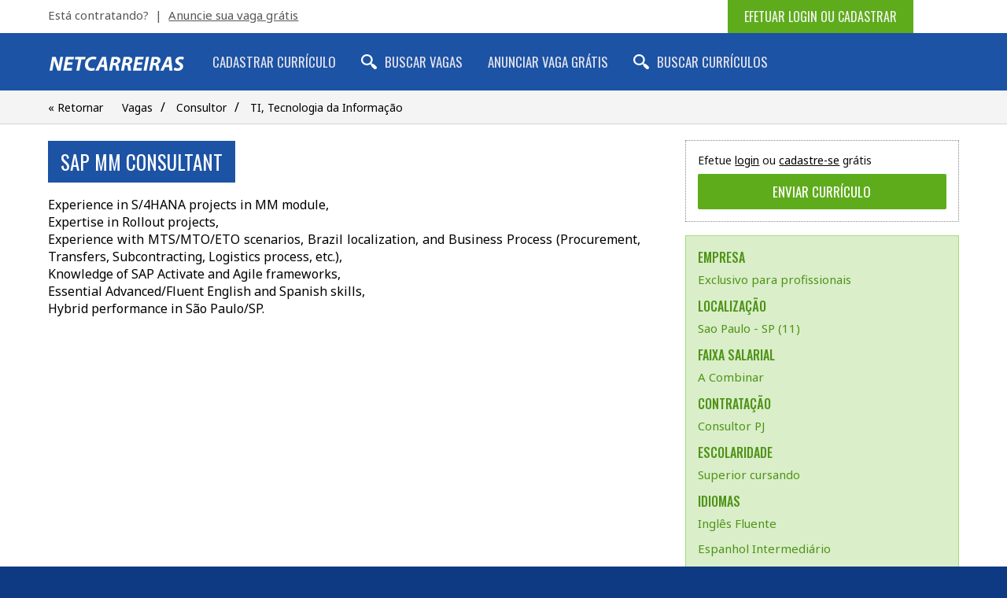

--- FILE ---
content_type: text/html;charset=UTF-8
request_url: https://www.netcarreiras.com.br/vaga-sap-mm-consultant-113818
body_size: 4226
content:
 






















 






<!doctype html>
<html lang="en">
<head>
<meta charset="utf-8">
<title>Vaga de Emprego de Sap mm Consultant em Sao Paulo, SP no NetCarreiras</title>
<meta name="description" content="NetCarreiras - Empregos, Vagas de Emprego e Curriculos Gratis em Todo o Brasil.">
<meta name="viewport" content="width=device-width, initial-scale=1">
<link rel="home" href="https://www.netcarreiras.com.br/">
<link rel="stylesheet" href="css/screen-min.css" media="all">
<link rel="stylesheet" href="css/paper-min.css" media="print">

<meta property="og:title" content="#Vaga de #Emprego de Sap mm Consultant no #NetCarreiras">


<meta property="og:site_name" content="NetCarreiras">
<meta property="og:description" content="NetCarreiras - Empregos, Vagas de Emprego e Curriculos Gratis em Todo o Brasil.">



<meta property="og:image" content="https://www.netcarreiras.com.br/img/opengraph/og-link-vaga.jpg">



<link rel="apple-touch-icon" sizes="180x180" href="/apple-touch-icon.png">
<link rel="icon" type="image/png" sizes="32x32" href="/favicon-32x32.png">
<link rel="icon" type="image/png" sizes="16x16" href="/favicon-16x16.png">
<link rel="manifest" href="/site.webmanifest">
<link rel="mask-icon" href="/safari-pinned-tab.svg" color="#1c53a4">
<meta name="apple-mobile-web-app-title" content="NetCarreiras">
<meta name="application-name" content="NetCarreiras">
<meta name="msapplication-TileColor" content="#1c53a4">
<meta name="theme-color" content="#1c53a4">
<script async src="//pagead2.googlesyndication.com/pagead/js/adsbygoogle.js"></script>
<script>
     (adsbygoogle = window.adsbygoogle || []).push({
          google_ad_client: "ca-pub-7787758274090184",
          enable_page_level_ads: true
     });
</script>
<!--[if lt IE 9]><script>location.assign('https://browsehappy.com/');</script><![endif]-->
</head>
<body>
<div class="wrapper">
<header>






<a class="primary" href='login'>Efetuar login ou cadastrar</a>







<!--<div id="toplinks">Primeiro acesso? Cadastre seu <a href='cadastrar-curriculo'>curr&iacute;culo</a> ou <a href='cadastrar-empresa'>empresa</a> gr&aacute;tis</div>--><div id="toplinks">Est&aacute; contratando?&nbsp; &#124; &nbsp;<a href='anunciar-vaga'>Anuncie sua vaga gr&aacute;tis</a></div>

</header>
<nav>
<div class="nav-compact">
<a class="brand" href='.'><img src="img/logo.svg" alt="NetCarreiras"></a>
<a href="#" id="nav-menu-button">Menu &#8801;</a>
</div>
<div class="nav-inner">
<a class="brand" href='.'><img src="img/logo.svg" alt="NetCarreiras"></a>




<a  href='cadastrar-curriculo'>Cadastrar Curr&iacute;culo</a><a style="padding-left: 30px; background: url('img/icons/search-nobg.svg') no-repeat left center; background-size: 20px;"  href='vagas'>Buscar Vagas</a><a  href='anunciar-vaga'>Anunciar Vaga Gr&aacute;tis</a><a style="padding-left: 30px; background: url('img/icons/search-nobg.svg') no-repeat left center; background-size: 20px;"  href='curriculos'>Buscar Curr&iacute;culos</a>

</div>
</nav>

<div id="submenu">
<a href="JavaScript:history.back();">&laquo; Retornar</a>
<a href='vagas'>Vagas</a>&#47;
<a href='vagas?lv=6'>Consultor</a>&#47;
<a href='vagas?fd=1'>TI, Tecnologia da Informação</a>
</div>



<div id="layout">

    
 

 			

 	

 

 			



 

 			

 		
	
 

 			





<script src="js/ajax-min.js"></script>
<script src="js/post-min.js"></script>

<section id="sidebar">
    





<div class="controls">
<span>Efetue <a href='login'>login</a> ou <a href='cadastrar-curriculo'>cadastre-se</a> gr&aacute;tis</span>
<form action='enviar-curriculo' method="get">
<input name="pid" type="hidden" value="113818">
<input type="submit" value="Enviar Curr&iacute;culo">
</form>
</div>



    
<div class="profile">

<h2>Empresa</h2>





<a href='cadastrar-curriculo'>Exclusivo para profissionais</a>





    
    
 
<h2>Localiza&ccedil;&atilde;o</h2>
 
<a href="vagas?ac=11">Sao Paulo - SP (11)</a>

    

<h2>Faixa Salarial</h2>
<a href='vagas?pi=0&pf=1'>A Combinar</a>

<h2>Contrata&ccedil;&atilde;o</h2>
<a href='vagas?ht=1'>Consultor PJ</a>


<h2>Escolaridade</h2>
<a href='vagas?gd=4'>Superior cursando</a>



<h2>Idiomas</h2>
<span>Inglês Fluente</span>
<span>Espanhol Intermediário</span>






<h2>N&uacute;mero de Vagas</h2>
<span>


1 vaga dispon&iacute;vel

</span>

<h2>C&oacute;digo da Vaga</h2>
<span>&#x23;113818</span>

<h2>Publicado Em</h2>
<span>15/09/2023</span>

</div>
 
</section>

<article>
    


<h1>SAP MM Consultant</h1>


<p>Experience in S/4HANA projects in MM module,<br>Expertise in Rollout projects,<br>Experience with MTS/MTO/ETO scenarios, Brazil localization, and Business Process (Procurement, Transfers, Subcontracting, Logistics process, etc.),<br>Knowledge of SAP Activate and Agile frameworks,<br>Essential Advanced/Fluent English and Spanish skills,<br>Hybrid performance in São Paulo/SP.</p>
    


</article>

</div>




<section class="latest">
<h1>Vagas de emprego para TI, Tecnologia da Informação em Sao Paulo e regi&atilde;o</h1>

<a class="item" href="vaga-analista-salesforce-funcional-117444">
<span>21<div>jan</div></span>
<div>
<h1>Analista Salesforce (funcional)</h1>
<h2>Sao Paulo - SP</h2>
</div>
</a>

<a class="item" href="vaga-desenvolvedor-servicenow-back-end-117415">
<span>14<div>jan</div></span>
<div>
<h1>Desenvolvedor Servicenow - Back End</h1>
<h2>Sao Paulo - SP</h2>
</div>
</a>

<a class="item" href="vaga-administrador-servicenow-117411">
<span>14<div>jan</div></span>
<div>
<h1>Administrador Servicenow</h1>
<h2>Sao Paulo - SP</h2>
</div>
</a>

<a class="item" href="vaga-desenvolvedor-servicenow-117410">
<span>14<div>jan</div></span>
<div>
<h1>Desenvolvedor Servicenow</h1>
<h2>Sao Paulo - SP</h2>
</div>
</a>

<a class="item" href="vaga-desenvolvedor-salesforce-117391">
<span>13<div>jan</div></span>
<div>
<h1>Desenvolvedor Salesforce</h1>
<h2>Sao Paulo - SP</h2>
</div>
</a>

<a class="item" href="vaga-desenvolvedor-servicenow-117390">
<span>13<div>jan</div></span>
<div>
<h1>Desenvolvedor Servicenow</h1>
<h2>Sao Paulo - SP</h2>
</div>
</a>

<a class="item" href="vaga-analista-servicenow-117389">
<span>13<div>jan</div></span>
<div>
<h1>Analista Servicenow</h1>
<h2>Sao Paulo - SP</h2>
</div>
</a>

<a class="item" href="vaga-desenvolvedor-net-core-117378">
<span>09<div>jan</div></span>
<div>
<h1>Desenvolvedor .Net Core 6</h1>
<h2>Sao Paulo - SP</h2>
</div>
</a>

<a class="item" href="vaga-consultor-oracle-server-thoughtspot-117356">
<span>08<div>jan</div></span>
<div>
<h1>Consultor Oracle Server/thoughtspot</h1>
<h2>Sao Paulo - SP</h2>
</div>
</a>

<a class="item" href="vaga-consultor-oracle-brm-117355">
<span>08<div>jan</div></span>
<div>
<h1>Consultor Oracle Brm</h1>
<h2>Sao Paulo - SP</h2>
</div>
</a>

<a class="item" href="vaga-consultor-sap-qm-117354">
<span>07<div>jan</div></span>
<div>
<h1>Consultor Sap qm</h1>
<h2>Guarulhos - SP</h2>
</div>
</a>

<a class="item" href="vaga-consultor-sap-is-u-ccs-117346">
<span>06<div>jan</div></span>
<div>
<h1>Consultor Sap Is-u Ccs</h1>
<h2>Sao Paulo - SP</h2>
</div>
</a>

<a class="item" href="vaga-consultor-sap-is-u-ccs-117345">
<span>06<div>jan</div></span>
<div>
<h1>Consultor Sap Is-u Ccs</h1>
<h2>Sao Paulo - SP</h2>
</div>
</a>

<a class="item" href="vaga-consultor-sap-basis-117339">
<span>30<div>dez</div></span>
<div>
<h1>Consultor Sap Basis</h1>
<h2>Sao Paulo - SP</h2>
</div>
</a>

<a class="item" href="vaga-consultor-sap-btp-117338">
<span>30<div>dez</div></span>
<div>
<h1>Consultor Sap Btp</h1>
<h2>Sao Paulo - SP</h2>
</div>
</a>

<a class="item" href="vaga-desenvolvedores-frontend-117337">
<span>30<div>dez</div></span>
<div>
<h1>Desenvolvedores Frontend</h1>
<h2>Sao Paulo - SP</h2>
</div>
</a>

<a class="item" href="vaga-consultor-sap-mm-117335">
<span>29<div>dez</div></span>
<div>
<h1>Consultor Sap mm</h1>
<h2>Sao Paulo - SP</h2>
</div>
</a>

<a class="item" href="vaga-consultores-sap-tm-117334">
<span>29<div>dez</div></span>
<div>
<h1>Consultores Sap tm</h1>
<h2>Sao Paulo - SP</h2>
</div>
</a>

<a class="item" href="vaga-consultor-sap-sd-117333">
<span>29<div>dez</div></span>
<div>
<h1>Consultor Sap sd</h1>
<h2>Sao Paulo - SP</h2>
</div>
</a>

<a class="item" href="vaga-engenheiros-fullstack-117332">
<span>29<div>dez</div></span>
<div>
<h1>Engenheiros Fullstack</h1>
<h2>Sao Paulo - SP</h2>
</div>
</a>

<a class="item" href="vaga-consultor-devops-117331">
<span>29<div>dez</div></span>
<div>
<h1>Consultor Devops</h1>
<h2>Sao Paulo - SP</h2>
</div>
</a>

<a class="item" href="vaga-consultores-sap-abap-117319">
<span>22<div>dez</div></span>
<div>
<h1>Consultores Sap Abap</h1>
<h2>Sao Paulo - SP</h2>
</div>
</a>

<a class="item" href="vaga-consultor-labware-lims-117318">
<span>22<div>dez</div></span>
<div>
<h1>Consultor Labware Lims</h1>
<h2>Sao Paulo - SP</h2>
</div>
</a>

<a class="item" href="vaga-desenvolvedor-salesforce-117316">
<span>22<div>dez</div></span>
<div>
<h1>Desenvolvedor Salesforce</h1>
<h2>Sao Paulo - SP</h2>
</div>
</a>

<a class="item" href="vaga-analista-salesforce-mkt-cloud-117315">
<span>22<div>dez</div></span>
<div>
<h1>Analista Salesforce - Mkt Cloud</h1>
<h2>Sao Paulo - SP</h2>
</div>
</a>

<a class="item" href="vaga-consultor-sap-fi-117314">
<span>22<div>dez</div></span>
<div>
<h1>Consultor Sap fi</h1>
<h2>Sao Paulo - SP</h2>
</div>
</a>

<a class="item" href="vaga-arquiteto-de-solucoes-net-117313">
<span>22<div>dez</div></span>
<div>
<h1>Arquiteto de Soluções - .Net</h1>
<h2>Sao Paulo - SP</h2>
</div>
</a>

<a class="item" href="vaga-lider-sap-ewm-117299">
<span>16<div>dez</div></span>
<div>
<h1>Líder Sap Ewm</h1>
<h2>Sao Paulo - SP</h2>
</div>
</a>

<a class="item" href="vaga-desenvolvedores-cobol-db-117292">
<span>15<div>dez</div></span>
<div>
<h1>Desenvolvedores Cobol Db2</h1>
<h2>Sao Paulo - SP</h2>
</div>
</a>

<a class="item" href="vaga-arquitetos-e-engenheiros-de-dados-117286">
<span>11<div>dez</div></span>
<div>
<h1>Arquitetos e Engenheiros de Dados</h1>
<h2>Sao Paulo - SP</h2>
</div>
</a>

<a class="item" href="vaga-consultor-bpm-processos-117285">
<span>11<div>dez</div></span>
<div>
<h1>Consultor Bpm/processos</h1>
<h2>Sao Paulo - SP</h2>
</div>
</a>

<a class="item" href="vaga-consultor-sap-mm-117283">
<span>10<div>dez</div></span>
<div>
<h1>Consultor Sap mm</h1>
<h2>Sao Paulo - SP</h2>
</div>
</a>

<a class="item" href="vaga-desenvolvedor-aem-117282">
<span>10<div>dez</div></span>
<div>
<h1>Desenvolvedor Aem</h1>
<h2>Sao Paulo - SP</h2>
</div>
</a>

<a class="item" href="vaga-desenvolvedores-cobol-db-117281">
<span>10<div>dez</div></span>
<div>
<h1>Desenvolvedores Cobol Db2</h1>
<h2>Sao Paulo - SP</h2>
</div>
</a>

<a class="item" href="vaga-dba-oracle-peoplesoft-117278">
<span>10<div>dez</div></span>
<div>
<h1>Dba Oracle/peoplesoft</h1>
<h2>Sao Paulo - SP</h2>
</div>
</a>

<a class="item" href="vaga-consultor-sap-co-ps-ams-117277">
<span>10<div>dez</div></span>
<div>
<h1>Consultor Sap Co-ps (ams)</h1>
<h2>Sao Paulo - SP</h2>
</div>
</a>

<a class="item" href="vaga-consultor-sap-fi-117276">
<span>10<div>dez</div></span>
<div>
<h1>Consultor Sap fi</h1>
<h2>Sao Paulo - SP</h2>
</div>
</a>

<a class="item" href="vaga-consultor-sap-s-hana-cloud-public-117275">
<span>10<div>dez</div></span>
<div>
<h1>Consultor Sap S/4hana Cloud Public</h1>
<h2>Sao Paulo - SP</h2>
</div>
</a>

<a class="item" href="vaga-engenheiro-de-dados-117260">
<span>04<div>dez</div></span>
<div>
<h1>Engenheiro de Dados</h1>
<h2>Sao Paulo - SP</h2>
</div>
</a>

<a class="item" href="vaga-digital-analytics-marketing-117259">
<span>04<div>dez</div></span>
<div>
<h1>Digital Analytics/marketing</h1>
<h2>Sao Paulo - SP</h2>
</div>
</a>

<a class="item" href="vaga-desenvolvedores-net-react-117236">
<span>01<div>dez</div></span>
<div>
<h1>Desenvolvedores .Net/react</h1>
<h2>Sao Paulo - SP</h2>
</div>
</a>

<a class="item" href="vaga-arquiteto-de-solucoes-117235">
<span>01<div>dez</div></span>
<div>
<h1>Arquiteto de Soluções</h1>
<h2>Sao Paulo - SP</h2>
</div>
</a>

<a class="item" href="vaga-engenheiro-devops-117228">
<span>28<div>nov</div></span>
<div>
<h1>Engenheiro Devops</h1>
<h2>Sao Paulo - SP</h2>
</div>
</a>

<a class="item" href="vaga-engenheiro-de-dados-117227">
<span>28<div>nov</div></span>
<div>
<h1>Engenheiro de Dados</h1>
<h2>Sao Paulo - SP</h2>
</div>
</a>

</section>


<footer>
<div class="flist">
<h1>Profissionais</h1>
<a href='cadastrar-curriculo'>Cadastrar Curr&iacute;culo</a>
<a href='curriculo'>Meu Curr&iacute;culo</a>
<a href='alterar-curriculo'>Alterar Curr&iacute;culo</a>
<a href='exportar-pdf'>Salvar em PDF</a>
<a href='exportar-doc'>Salvar em DOC</a>
<a href='enviados'>Curr&iacute;culos Enviados</a>
<a href='calculadora-salarial'>Calculadora Salarial</a>
</div>
<div class="flist">
<h1>Vagas</h1>
<a href='vagas'>Vagas de Emprego</a>
<a href='vagas-mais-concorridas'>Mais Concorridas</a>
<a href='vagas-menos-concorridas'>Menos Concorridas</a>
<a href='vagas-maiores-salarios'>Maiores Sal&aacute;rios</a>
<a href='vagas-pcd'>Vagas PcD</a>
<a href='vagas-no-exterior'>Vagas no Exterior</a>
<a href='estagios-e-trainees'>Est&aacute;gios e Trainees</a>
</div>
<div class="flist">
<h1>Empresas</h1>
<a href='cadastrar-empresa'>Cadastrar Empresa</a>
<a href='empresa'>Minha Empresa</a>
<a href='anunciar-vaga'>Anunciar Vaga</a>
<a href='vagas-da-empresa'>Minhas Vagas</a>
<a href='curriculos'>Buscar Curr&iacute;culos</a>
<a href='candidatos'>Meus Candidatos</a>
<a href='curriculos-favoritos'>Curr&iacute;culos Favoritos</a>
</div>
<div class="fabout">
<h1>Sobre o NetCarreiras</h1>
&copy; 2026 <a href='.'>NetCarreiras</a> - Empregos, vagas de emprego e curr&iacute;culos gr&aacute;tis em todo o Brasil. <a href='anunciar-vaga'>Anuncie vagas</a> de emprego gr&aacute;tis para recrutar profissionais ou <a href='cadastrar-curriculo'>cadastre curr&iacute;culo</a> gr&aacute;tis para encontrar seu novo emprego.<br><br>
<a href='termos-de-uso'>Termos de Uso</a>&nbsp;
<a href='politica-de-privacidade'>Privacidade</a>&nbsp;
<a href='ficar-seguro'>Ficar Seguro</a>
</div>
</footer>
<script type='text/javascript' src='//platform-api.sharethis.com/js/sharethis.js#property=5cb09183240a800012587469&product=sticky-share-buttons' async='async'></script>
<script src="https://cdnjs.cloudflare.com/ajax/libs/yui/3.18.1/yui/yui-min.js"></script>
<script>
    YUI().use('node-base', 'node-event-delegate', function (Y) {
        var menuButton = Y.one('#nav-menu-button'),
            nav        = Y.one('nav');
        menuButton.on('click', function (e) {
            nav.toggleClass('active');
        });
    });
</script>
<script>
  (function(i,s,o,g,r,a,m){i['GoogleAnalyticsObject']=r;i[r]=i[r]||function(){
  (i[r].q=i[r].q||[]).push(arguments)},i[r].l=1*new Date();a=s.createElement(o),
  m=s.getElementsByTagName(o)[0];a.async=1;a.src=g;m.parentNode.insertBefore(a,m)
  })(window,document,'script','//www.google-analytics.com/analytics.js','ga');

  ga('create', 'UA-39280586-1', 'auto');
  ga('send', 'pageview');

</script>
<script src="js/all-min.js"></script>
</div>
<!-- Om Shreem Mahalakshmiyei Namaha -->
<script defer src="https://static.cloudflareinsights.com/beacon.min.js/vcd15cbe7772f49c399c6a5babf22c1241717689176015" integrity="sha512-ZpsOmlRQV6y907TI0dKBHq9Md29nnaEIPlkf84rnaERnq6zvWvPUqr2ft8M1aS28oN72PdrCzSjY4U6VaAw1EQ==" data-cf-beacon='{"version":"2024.11.0","token":"79bcbcc94c334d9880bb8c119fa198b4","r":1,"server_timing":{"name":{"cfCacheStatus":true,"cfEdge":true,"cfExtPri":true,"cfL4":true,"cfOrigin":true,"cfSpeedBrain":true},"location_startswith":null}}' crossorigin="anonymous"></script>
</body>
</html>

--- FILE ---
content_type: text/html; charset=utf-8
request_url: https://www.google.com/recaptcha/api2/aframe
body_size: 268
content:
<!DOCTYPE HTML><html><head><meta http-equiv="content-type" content="text/html; charset=UTF-8"></head><body><script nonce="2Ezg9E4iwfQYffQ5JZN67A">/** Anti-fraud and anti-abuse applications only. See google.com/recaptcha */ try{var clients={'sodar':'https://pagead2.googlesyndication.com/pagead/sodar?'};window.addEventListener("message",function(a){try{if(a.source===window.parent){var b=JSON.parse(a.data);var c=clients[b['id']];if(c){var d=document.createElement('img');d.src=c+b['params']+'&rc='+(localStorage.getItem("rc::a")?sessionStorage.getItem("rc::b"):"");window.document.body.appendChild(d);sessionStorage.setItem("rc::e",parseInt(sessionStorage.getItem("rc::e")||0)+1);localStorage.setItem("rc::h",'1769239927722');}}}catch(b){}});window.parent.postMessage("_grecaptcha_ready", "*");}catch(b){}</script></body></html>

--- FILE ---
content_type: text/css
request_url: https://www.netcarreiras.com.br/css/screen-min.css
body_size: 3082
content:
@import url(https://fonts.googleapis.com/css2?family=Noto+Sans:wght@400&family=Oswald:wght@400;500);a,body{color:#000}.profile a,a,a:hover{text-decoration:none}.latest h1,.login h1{text-transform:uppercase}.filter,.latest{margin:0;padding:20px 4.8%}body,footer{background-color:#0d3a83}footer a,footer div,footer div h1{color:#e4e3ee}#items a,.latest .item,.latest .item span,footer div{vertical-align:top}#items p,#layout p,article p{text-align:justify}#home,select{background-color:#eee;background-repeat:no-repeat}#home,header a.secondary,select{background-repeat:no-repeat}#home div.home-list,.latest{-ms-overflow-style:none;scrollbar-width:none}html{box-sizing:border-box}*,:after,:before{box-sizing:inherit}body,input,select,textarea{font-family:'Noto Sans',sans-serif;font-weight:400;font-size:100%}h1,h2,h3,h4,h5,h6{margin:0;padding:0;font-weight:400}#home a.home-action,.btn,.latest item h2,.profile h2,.row h3,.title,article h3,article h4,h1,header a.primary,input[type=submit],legend,nav a{font-family:Oswald,sans-serif}.wrapper{background-color:#fff}body{margin:0;padding:0}#home div.home-list a:hover h1,#items a:hover h1,#submenu a:hover,.controls span a,.error a,.latest a.item:hover h1,.lbl a,.lbl a:hover,.pitem .links a,.profile a:hover,.req a,.req a:hover,.success a,.validation a,.warning a,article a:hover,footer div a:hover,footer div.fabout a{text-decoration:underline}.cb,.login{clear:both}.cr{clear:right}#items,#items a,#pagination,.act,.latest,.title,article h1,footer{clear:both}.fl,[class*=column]+[class*=column].end{float:left}.fr,[class*=column]+[class*=column]:last-child,nav .nav-compact a.brand{float:right}.ar{text-align:right}#items span.panel,.ac,.pitem .actions,footer div{text-align:center}form{display:inline}img{border:0}input[type=email],input[type=password],input[type=tel],input[type=text],input[type=url],select,textarea{width:100%;padding:4px;border:1px solid #ddd;border-radius:0}select{border:1px solid #ddd;background-image:url("../img/icons/arrow-down-black.svg");background-position:right center;background-size:contain;padding-right:35px;-webkit-appearance:none;-moz-appearance:none;-ms-appearance:none;-o-appearance:none;appearance:none;-webkit-border-radius:0;-moz-border-radius:0;-ms-border-radius:0;-o-border-radius:0;border-radius:0}select[multiple]{background-image:none}select.on,select.order{background-image:url("../img/icons/arrow-down-white.svg");color:#fff}select.on{background-color:#1c53a4}select.order{border:1px solid #666;background-color:#666}select.highlighter{background-color:#fff;background-image:url("../img/icons/arrow-down-black.svg")}select::-ms-expand{display:none}input[type=text].find_key,input[type=text].find_loc,select.find_loc{background-repeat:no-repeat;background-position:left center;background-size:contain;padding-left:35px}.find_key{background-image:url("../img/icons/search-green.svg")}.find_loc{background-image:url("../img/icons/location-green.svg")}.login h1{margin:0 0 15px -15px;font-weight:400;background-color:#1c53a4;color:#fff;width:auto;display:inline-block;padding:10px 80px 10px 20px;font-size:24px}.login .signin,.login .signup{display:block;padding:15px;border:1px solid #e4e4e4;background-color:#f4f4f4}#submenu,.filter span.advanced{display:none}.login .signup{margin-top:17px}.filter{background-color:#e4e4e4;border-bottom:1px solid #d4d4d4}.filter input,.filter select{margin:6px 4px}.latest h1,footer div h1{margin:0 0 10px;font-weight:400}.latest{background-color:#d1e0f8;border-top:1px solid #6a9be6;white-space:nowrap;overflow-x:auto;overflow-y:hidden}#items,.pitem,article{margin:17px 0}.latest::-webkit-scrollbar{display:none}#items div.tags span,.latest .item,.latest .item div,.latest .item span,nav .nav-compact a{display:inline-block}.latest h1{color:#1c53a4;font-size:19px}#items h1,.latest .item h1,.pitem h1{font-weight:500;text-transform:uppercase}.latest .item{padding:10px}.latest .item h1{color:#1c53a4;font-size:17px;border:0;margin:0}#home div.home-list a h2,.latest .item h2{padding:5px 0;color:#1c53a4;font-size:15px}.latest a.item:hover{background-color:#e3ecfb;border:1px solid #6a9be6;padding:9px}.latest .item span{background-color:#1c53a4;color:#fff;width:60px;font-size:22px;text-align:center;padding:8px 0;margin-right:10px}.latest .item span div{font-size:12px;text-transform:uppercase;display:block}footer{padding:0 4.8%}footer div{padding:20px 0;display:block;width:auto;text-transform:uppercase}nav a,nav a.brand img{vertical-align:middle}footer div:last-child{text-transform:none}footer div h1{text-transform:uppercase;font-size:26px}footer div.flist a{display:block;padding:4px 0}footer div a:hover{text-decoration-color:#bbb;color:#fff}footer div.fabout a{text-decoration-color:#aaa}.error,.info,.success,.validation,.warning{clear:both;margin:17px 0;padding:17px;border-width:1px 1px 1px 6px;border-style:solid}#items a.alt,article ul li{border-top:1px solid #e4e4e4}.info{color:#1c53a4;background-color:#e3ecfb}#toplinks a:hover,.act a:hover,.info a,.pitem .links a:hover,header a.secondary:hover,table a:hover{color:#1c53a4;text-decoration:underline}.success{color:#4f9317;background-color:#daeeca}.success a{color:#4f9317}.validation,.warning{color:#a68d00;background-color:#fff7c5}.validation a,.warning a{color:#a68d00}.error{color:red;background-color:#fff}#items a.alt,#submenu,.pitem,article ul li{background-color:#f4f4f4}.error a{color:red}.pitem{display:block;padding:15px;border:1px solid #d4d4d4}.pitem .actions input[type=submit]{margin-bottom:15px;font-size:14px}.pitem h1{margin:0;padding:0;color:#000;font-size:16px}.pitem .links{margin:10px 0 0;font-size:14px;clear:right}.pitem .links span{color:#666;padding-right:10px}.pitem .links a{color:#000;padding-right:10px}#items a{display:block;padding:20px;border-top:1px solid #fff}#items a:hover{background-color:#e3ecfb;border-top:1px solid #6a9be6}#items h1,#items h2,#items ol,#items p,#items ul{margin:0;padding:0}#items h1{font-size:20px;padding-bottom:8px;color:#1c53a4}#items p{font-size:14px;color:#333}#items div.tags{margin:8px 0 0;font-size:14px}#items div.tags span{margin:5px 15px 5px 0;color:#fff;background-color:#5eac1b;padding:6px 10px}#items span.panel{display:none;background-color:#1c53a4;color:#fff;width:80px;float:left;font-size:28px;padding:12px 0}article a,article h3,article h4{color:#1c53a4}#submenu a:first-child,article ul{padding-left:0}#items span.panel div{font-size:14px;text-transform:uppercase}article h3{font-size:19px;text-transform:uppercase;margin:15px 0;font-weight:400}.profile h2,article h4{text-transform:uppercase;font-weight:500}article h4{font-size:17px;margin:0 0 15px}article ul{list-style-type:none;list-style-position:inside}article ul li{margin:15px 0;padding:15px 25px}#submenu{padding:10px 4.8%;margin:0;border-bottom:1px solid #d4d4d4}#submenu a{color:#000;padding:0 10px;font-size:14px}#submenu a:last-child{padding-right:0}#submenu a:hover,.lbl a,.req a{color:#1c53a4}#sidebar,nav.active .nav-inner,table col,table td{display:block}.profile{overflow:hidden;margin-bottom:20px;padding:15px;background-color:#daeeca;border:1px solid #a5dc76}.profile h2{color:#4f9317;font-size:16px}.profile a,.profile span{color:#4f9317;text-decoration:none;font-size:15px;display:block;margin:6px 0 12px}.controls{overflow:hidden;margin-bottom:17px;color:#111;background-color:#fff;border:1px dotted #888;padding:15px 15px 0}.controls span{font-size:14px;margin-bottom:8px;display:block}#pagination,.act,.btn,input[type=submit]{margin:10px 0;text-align:center}.controls span a:hover{color:#4f9317}.btn,input[type=submit]{color:#fff;text-decoration:none;background-color:#5eac1b;display:inline-block;text-transform:uppercase;padding:10px 0;border:0;border-radius:2px;width:100%;font-size:17px}#home div.home-list a h1,.sec h1,fieldset legend{color:#1c53a4;text-transform:uppercase;font-weight:500}.btn.highlighter:hover,.sec a:hover,header a.primary:hover,header a.secondary{text-decoration:underline}.sec h3,table{text-align:left}.btn.highlighter{background-color:#fff;color:#5eac1b;border:1px solid #5eac1b}.btn.highlighter:hover{background-color:#fff;color:#4f9317;border-color:#4f9317}input[type=submit]:disabled{background-color:#ccc;color:#666;cursor:progress}a.btn:hover,input[type=submit]:enabled:hover{background-color:#4f9317;cursor:pointer}.controls input[type=email],.controls input[type=text],.controls select,.controls textarea{width:100%;font-size:13px;margin-bottom:8px}.controls input[type=email],.controls input[type=text],.controls textarea{border:1px solid #ccc;padding:3px;background-color:#fff}.controls .btn,.controls input[type=submit]{width:100%;margin-bottom:15px;text-transform:uppercase;padding:10px 0}#pagination input[type=submit]{width:100%;display:block;padding:15px 0}#pagination{padding:10px 0}.act{padding:17px 0}.lbl{color:#888}.sec,fieldset{margin:15px 0;padding:15px;background-color:#f4f4f4;border:1px solid #d4d4d4}header,nav{white-space:nowrap;overflow:hidden;padding:0 4.8%}.title,article h1,nav{background-color:#1c53a4}.sec h1,fieldset legend{text-align:left;margin:0 0 15px;font-size:21px}.title,article h1{font-weight:400;text-transform:uppercase;color:#fff;display:inline;padding:8px 16px;font-size:25px;line-height:2.2;-webkit-box-decoration-break:clone;-o-box-decoration-break:clone;box-decoration-break:clone;overflow-wrap:break-word}#toplinks,.nav-inner,.title span,table td.blank{display:none}.title span{font-weight:400;padding-left:10px;color:#fff;margin:0;font-size:14px;text-transform:none}.sec h3{font-size:16px;display:inline;color:#000;margin:0}.sec a:hover{color:#0862bb}table{width:99%}#toplinks a,.act a,table a{color:#555;text-decoration:underline}nav a{display:block;color:#e4e3ee;text-transform:uppercase;padding:16px 0;margin:8px 16px;font-size:17px}nav a.brand img{height:18px}nav .nav-inner a.brand{display:none;margin-left:2px}nav a:hover{color:#fff}nav a#nav-menu-button{color:#fff;font-weight:500;text-transform:uppercase;font-size:22px}nav a.sel{font-weight:500;color:#fff;border-bottom:2px solid #fff}#layout{margin:20px auto;width:90.4%;max-width:1380px}header{background-color:#fff}header a.primary:hover{background-color:#4f9317;color:#fff}header a.primary{color:#f4f4f4;border-left:1px solid #5eac1b;border-right:1px solid #5eac1b;background-color:#5eac1b;display:inline-block;padding:9px 20px;margin:0 5% 0 12px;float:right;text-transform:uppercase}#toplinks,header a.secondary{padding:9px 0;font-size:15px}header a.secondary{color:#000;display:inline-block;margin-right:20px;background-position:left center;background-size:22px}#toplinks{color:#555}#home{background-image:url("../img/covers/cover1.jpg");background-size:cover;background-position:center;height:240px}#home a.home-action{float:left;width:100%;display:block;background-color:#5eac1b;padding:30px 30px 30px 4.8%;opacity:.8;height:100%;text-align:center;color:#fff;font-size:28px;text-transform:uppercase}#home a.home-action:hover{opacity:.9}#home div.home-list{display:none;float:right;margin-right:12%;height:100%;overflow-x:hidden;overflow-y:scroll}#home div.home-list::-webkit-scrollbar{display:none}#home div.home-list a{display:block;background-color:#fff;margin:20px;padding:10px;width:240px;opacity:.7;overflow-wrap:break-word;border:1px solid #e2e2e2;border-radius:4px}#home div.home-list a:hover{opacity:.9;border:1px solid #1c53a4}#home div.home-list a h1{font-size:18px}@media all and (-webkit-min-device-pixel-ratio:0){select{border-color:#ccc}input[type=submit]{-webkit-appearance:button;font-size:17px}}@media (min-width:600px){table col{display:table-column}.btn,input[type=submit]{width:auto;padding:6px 18px;margin:0}#home{height:580px}#home a.home-action{width:auto;max-width:480px;margin-top:300px;height:auto;max-height:240px;text-align:left;border-right:14px solid #4f9317}.filter span.advanced,.title span{display:inline}#copyright{text-align:left}.tiles a{width:49.9%}footer div{width:49%;display:inline-block;text-align:justify;text-transform:none}table td,table td.blank{display:table-cell}table td.lbl,table td.req{text-align:right}input[type=email],input[type=password],input[type=tel],input[type=text],input[type=url],textarea{width:400px}.signin input[type=email],.signin input[type=password],.signin input[type=text]{width:240px}.signup input[type=email],.signup input[type=password],.signup input[type=text]{width:300px}#wfilter input[type=email],.filter input[type=email],.filter input[type=text],.wfilter input[type=text]{width:280px}select{width:auto}#items span.panel{display:block}#items h1,#items h2,#items ol,#items p,#items ul{margin:0 0 0 100px}#items div.tags{margin-left:100px}}@media (min-width:800px){#sidebar,header a.secondary{float:right}#submenu,.nav-inner{display:block}#toplinks,nav .nav-inner a,nav .nav-inner a.brand{display:inline-block}footer div{width:32.5%}footer div:last-child{display:block;width:auto}.medium-3{width:33.33333%}nav .nav-compact{display:none}#sidebar{width:30%}article{width:65%}}@media (min-width:900px){.pitem .actions{float:right}.pitem .actions input[type=submit]{margin:0}#home div.home-list{display:block}.login .signin{width:49%;float:left;min-height:350px}.login .signup{width:49%;float:right;min-height:350px;margin-top:0}}@media (min-width:1000px){footer div{width:20%}footer div:last-child{display:inline-block;width:38%}}